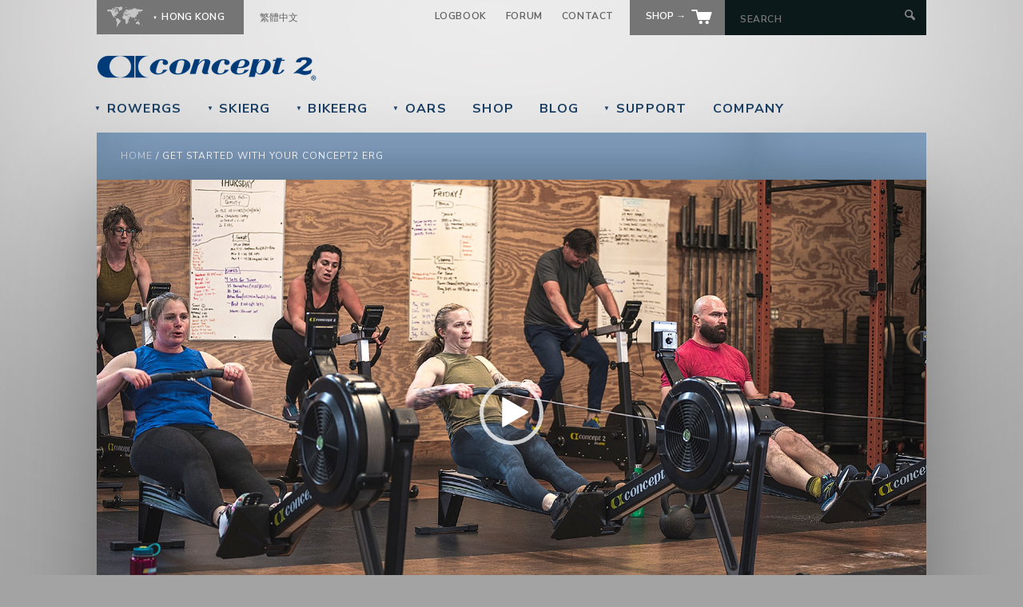

--- FILE ---
content_type: text/html; charset=utf-8
request_url: http://www.concept2.hk/en/start
body_size: 38865
content:
<!DOCTYPE HTML>
<!--[if lt IE 7]><html class="no-js ie6 ie"  lang="en" dir="ltr" id="start"><![endif]-->
<!--[if IE 7]><html class="no-js ie7 ie"  lang="en" dir="ltr" id="start"><![endif]-->
<!--[if IE 8]><html class="no-js ie8 ie"  lang="en" dir="ltr" id="start"><![endif]-->
<!--[if gt IE 8]><!--><html class="no-js bgs"  lang="en" dir="ltr" id="start"><!--<![endif]-->

<head profile="http://www.w3.org/1999/xhtml/vocab">
  <meta charset="utf-8" />
<link rel="shortcut icon" href="http://www.concept2.hk/favicon.ico" type="image/vnd.microsoft.icon" />
<link rel="canonical" href="http://www.concept2.hk/en/start" />
<link rel="shortlink" href="http://www.concept2.hk/en/start" />
<meta property="og:site_name" content="Concept2" />
<meta property="og:type" content="article" />
<meta property="og:url" content="http://www.concept2.hk/en/start" />
<meta property="og:title" content="Get Started With Your Concept2 Erg" />
<meta name="twitter:card" content="summary" />
<meta name="twitter:site" content="@concept2" />
<meta name="twitter:url" content="http://www.concept2.hk/en/start" />
<meta name="twitter:title" content="Get Started With Your Concept2 Erg" />
<meta name="dcterms.title" content="Get Started With Your Concept2 Erg" />
<meta name="dcterms.type" content="Text" />
<meta name="dcterms.format" content="text/html" />
<meta name="dcterms.identifier" content="http://www.concept2.hk/en/start" />
<noscript><img height="1" width="1" style="display:none" src="https://www.facebook.com/tr?id=348106682297027&ev=PageView&noscript=1"/></noscript>  <title>Get Started With Your Concept2 Erg | Concept2</title>
  <meta http-equiv="cleartype" content="on">
  <meta charset="utf-8" />
  <meta http-equiv="X-UA-Compatible" content="IE=edge,chrome=1" />
  <link rel="preconnect" href="https://fonts.googleapis.com">
  <link rel="preconnect" href="https://fonts.gstatic.com" crossorigin>
  <link href="https://fonts.googleapis.com/css2?family=Noto+Sans:ital,wght@0,100..900;1,100..900&family=Nunito+Sans:ital,opsz,wght@0,6..12,200..1000;1,6..12,200..1000&display=swap" rel="stylesheet">
  <link type="text/css" rel="stylesheet" href="//www.concept2.hk/files/css/css_rEI_5cK_B9hB4So2yZUtr5weuEV3heuAllCDE6XsIkI.css" media="all" />
<link type="text/css" rel="stylesheet" href="//www.concept2.hk/files/css/css_II5Frt4wbhxeqiLICA9lLIjjhdwr2bjGEEUAeyOEW-Q.css" media="all" />
<link type="text/css" rel="stylesheet" href="//www.concept2.hk/files/css/css_PEYpwxo4xhWjUBL_qjdBZILPkcoBoqyPWnx2Tv0tVCw.css" media="all" />
<link type="text/css" rel="stylesheet" href="//www.concept2.hk/files/css/css_Ra-BSXGLTvBcIuHXqSKcUVUOqgZFJsjVdA1jD-Bf4r0.css" media="all" />
<link type="text/css" rel="stylesheet" href="//www.concept2.hk/files/css/css_QCTTqMQNNLXX5tWpq7vV-UtOcinZbXfX6yeOmb0IY-k.css" media="all" />
  <script src="//www.concept2.hk/files/js/js_MpKfe1sTh5JIVGCZ17DsAuT1rqAC38MLLlkjqjQ1X_k.js"></script>
<script src="//www.concept2.hk/files/js/js_yfrUV3xYP7Yvshl3Ljra9uMqNBfooVARKDIqjsJ6O3U.js"></script>
<script src="//www.concept2.hk/files/js/js_MV6hhwADOwsLSs5Rd_Gwtbl4RvgKprntp1qk6p42S34.js"></script>
<script src="//www.concept2.hk/files/js/js_BMjAuYlT46kU6VBnjhRG4_7lRb4SVj6Osh_-ly3BuZg.js"></script>
<script src="//www.concept2.hk/files/js/js_moeAz4z_UlNKfLhxR1ZjObufHr6KcwrwtVrelo8MHOU.js"></script>
<script>jQuery.extend(Drupal.settings, {"basePath":"\/","pathPrefix":"en\/","ajaxPageState":{"theme":"c2global","theme_token":"TiydO04yi1bXRzFJ9ISVpNqkC81YtpNfkEiCPkgPzPQ","js":{"sites\/all\/modules\/jquery_update\/replace\/jquery\/1.10\/jquery.min.js":1,"misc\/jquery.once.js":1,"misc\/drupal.js":1,"sites\/all\/modules\/jquery_update\/replace\/ui\/ui\/minified\/jquery.ui.core.min.js":1,"sites\/all\/modules\/jquery_update\/replace\/ui\/ui\/minified\/jquery.ui.widget.min.js":1,"sites\/all\/libraries\/prettify\/prettify.js":1,"sites\/all\/modules\/jquery_update\/replace\/ui\/ui\/minified\/jquery.ui.tabs.min.js":1,"sites\/all\/modules\/jquery_update\/replace\/ui\/ui\/minified\/jquery.ui.accordion.min.js":1,"sites\/all\/modules\/prettify\/prettify.loader.js":1,"sites\/all\/modules\/concept2\/js\/video.js":1,"sites\/all\/modules\/concept2\/js\/records.js":1,"sites\/all\/themes\/c2global\/js\/lib\/jquery.address-1.6.min.js":1,"sites\/all\/themes\/c2global\/js\/lib\/modernizer.js":1,"sites\/all\/themes\/c2global\/js\/scripts.js":1,"sites\/all\/themes\/c2global\/js\/plugins.js":1,"sites\/all\/themes\/c2global\/js\/lib\/validate.js":1,"sites\/all\/themes\/c2global\/js\/lib\/jquery.colorbox-min.js":1,"sites\/all\/themes\/c2global\/js\/lib\/jquery.tablesorter.min.js":1,"sites\/all\/themes\/c2global\/js\/lib\/jquery.metadata.js":1,"sites\/all\/themes\/c2global\/js\/lib\/jquery.dotdotdot.min.js":1,"sites\/all\/themes\/c2global\/mediaelement\/mediaelement-and-player.min.js":1,"sites\/all\/themes\/c2global\/mediaelement\/plugins\/google-analytics.min.js":1,"public:\/\/facebook_tracking_pixel\/fb_tkpx.348106682297027.js":1},"css":{"modules\/system\/system.base.css":1,"modules\/system\/system.menus.css":1,"modules\/system\/system.messages.css":1,"modules\/system\/system.theme.css":1,"modules\/book\/book.css":1,"sites\/all\/modules\/date\/date_api\/date.css":1,"sites\/all\/modules\/date\/date_popup\/themes\/datepicker.1.7.css":1,"modules\/field\/theme\/field.css":1,"modules\/node\/node.css":1,"modules\/search\/search.css":1,"modules\/user\/user.css":1,"sites\/all\/modules\/views\/css\/views.css":1,"sites\/all\/modules\/concept2\/concept2_facebook\/facebook.css":1,"sites\/all\/modules\/ctools\/css\/ctools.css":1,"sites\/all\/themes\/c2global\/system.menus.css":1,"sites\/all\/themes\/c2global\/system.theme.css":1,"sites\/all\/themes\/c2global\/css\/zen\/wireframes.css":1,"sites\/all\/themes\/c2global\/css\/zen\/page-backgrounds.css":1,"sites\/all\/themes\/c2global\/css\/zen\/tabs.css":1,"sites\/all\/themes\/c2global\/css\/zen\/pages.css":1,"sites\/all\/themes\/c2global\/css\/zen\/blocks.css":1,"sites\/all\/themes\/c2global\/css\/zen\/views-styles.css":1,"sites\/all\/themes\/c2global\/css\/zen\/nodes.css":1,"sites\/all\/themes\/c2global\/css\/zen\/comments.css":1,"sites\/all\/themes\/c2global\/css\/zen\/forms.css":1,"sites\/all\/themes\/c2global\/css\/zen\/fields.css":1,"sites\/all\/themes\/c2global\/css\/zen\/print.css":1,"sites\/all\/themes\/c2global\/css\/styles.css":1,"sites\/all\/themes\/c2global\/css\/colorbox.css":1,"sites\/all\/themes\/c2global\/css\/tablesorter.css":1,"sites\/all\/themes\/c2global\/css\/c2crew.css":1,"sites\/all\/themes\/c2global\/css\/c2print.css":1,"sites\/all\/themes\/c2global\/mediaelement\/mediaelementplayer.css":1,"sites\/all\/themes\/c2global\/jquery.ui.tabs.css":1,"sites\/all\/themes\/c2global\/jquery.ui.theme.css":1,"sites\/all\/themes\/c2global\/jquery.ui.core.css":1,"sites\/all\/themes\/c2global\/jquery.ui.accordion.css":1,"sites\/all\/modules\/prettify\/styles\/stackoverflow.css":1}},"prettify":{"linenums":false,"match":".domain-internal article","nocode":"no-code","custom":["xmp"],"markup":{"code":true,"pre":true,"precode":false}}});</script>
    
    <!-- Google Analytics -->
  <script>
    (function(i,s,o,g,r,a,m){i['GoogleAnalyticsObject']=r;i[r]=i[r]||function(){
    (i[r].q=i[r].q||[]).push(arguments)},i[r].l=1*new Date();a=s.createElement(o),
    m=s.getElementsByTagName(o)[0];a.async=1;a.src=g;m.parentNode.insertBefore(a,m)
    })(window,document,'script','//www.google-analytics.com/analytics.js','ga');

    ga('create', 'UA-383575-38', 'auto');  // Replace with your property ID.
    ga('send', 'pageview');
  </script>
              <script>
     /* Create a configuration object */
     var ss360Config = {
        /* Your site id */
        siteId: 'www.concept2.hk',
        /* A CSS selector that points to your search  box */
        suggestions: {
          show: false,
          showImages: false, 
          highlight: false, 
          minChars: 5 
        },
        searchBox: {
          selector: '#global-search',
          autofocus: false
        },
        results: {
          moreResultsButton: 'Show more results', 
          moreResultsPagingSize: 20,
          searchQueryParamName: 'query',
          placeholderImage: null,
          embedConfig: {'contentBlock':'.search-container','url':'/en/company/search'}
        },
        style: {
          defaultCss: true,
        }        
     };
  </script>
  <script src="https://cdn.sitesearch360.com/v13/sitesearch360-v13.min.js" async></script>
  <script src="https://www.google.com/recaptcha/api.js"></script>
</head>
<body class="html not-front not-logged-in one-sidebar sidebar-first page-start domain-hong-kong i18n-en section-start" >
    
      <p id="skip-link">
      <a href="#main-content" class="element-invisible element-focusable">Jump to navigation</a>
    </p>
      
<style>
.start-flywheel { height: 666px; width: 1038px; background-image: url('/files/images/start/start_cover.jpg'); background-size: contain; no-repeat;}
</style>

   <header class="global container clearfix" id="header">
    <section class="column full clearfix" id="header-language-search">
      <section id="country-language" aria-hidden="true">
        <ul id="country-select">
          <li>
            <div id="current-country" class="current-country">
              <span class="icon map"></span>
              <span class="country">Hong Kong</span>
            </div>
            <ul id="select-your-country">
              <li>
                <div id="current-country-child" class="current-country">
                  <span class="icon map"></span>
                  <span class="country">Hong Kong</span>
                </div>
                <hr>
                <ul class="sub-list">
                  <li><a href="https://www.concept2.com" class="internal">United States</a></li>
                  <li><a href="https://www.concept2.com.au" class="internal">Australia</a></li>
                  <li><a href="https://www.concept2.at" class="internal">Austria</a></li>
                  <li><a href="https://www.concept2.nl" class="internal">Benelux</a></li>
                  <li><a href="http://www.concept2.cn" class="internal">China</a></li>
                  <li><a href="https://www.concept2.de" class="internal">Germany</a></li>
                  <li><a href="http://www.concept2.hk" class="internal">Hong Kong</a></li>            
                  <li><a href="http://www.concept2.co.in" class="internal">India</a></li>
                  <li><a href="https://www.concept2.it" class="internal">Italy</a></li>     
                  <li><a href="https://www.concept2.no" class="internal">Norway</a></li>                  
                  <li><a href="http://www.concept2.sg" class="internal">Singapore</a></li>                  
                  <li><a href="http://www.concept2southafrica.com" class="internal">South Africa</a></li>
                  <li><a href="https://www.concept2.ch" class="internal">Switzerland</a></li>
                  <li><a href="http://www.concept2.tw" class="internal">Taiwan</a></li>                  
                  <li><a href="https://www.concept2.co.uk" class="internal">United Kingdom</a></li>
                  <li class="last"><a href="/en/company/international" class="internal">More</a></li>
                </ul>
              </li>
            </ul>
          </li>
        </ul>
        <div id="language-links">
<div class="language"><a href="/zh-hant" title="Chinese, Traditional">繁體中文</a></div></div>      </section>
      <section id="link-search">
        <ul>
          <li><a href="https://log.concept2.com">Logbook</a></li>
          <li><a href="https://www.c2forum.com">Forum</a></li>
          <li><a href="/en/company">Contact</a></li>
                    <li class="shop btn">
            <a href="/en/shop">
              <span class="text">
                Shop                &rarr;
              </span>
              <img src="/sites/all/themes/c2global/images/icons/shop.png" alt="Store" />
            </a>
          </li>
          <li id="header-search-form">
            <form action="/en/company/search" autocomplete="off" method="get">
              <input type="text" id="global-search" name="query" autocomplete="off" placeholder="Search" aria-label="Search by Keyword" />
              <input type="submit" value="" aria-label="Submit Search" />
            </form>
          </li>
        </ul>
      </section>
    </section>
    <a href="/en" title="Home" rel="home" id="logo" class="clearfix">
      <img src="/sites/all/themes/c2global/images/icons/logo.png?date=2021-07-24" alt="Concept2" width="50%" />
    </a>

    <section id="notice">
          </section>

  </header>


   <header class="global container clearfix">
    <nav class="column full clearfix" id="main">
      <ul>
        <li>
          <a href="/en/indoor-rowers" class="top-link dd"><span class="arrow">&#9660;</span> RowErgs</a>          <div class="dropdown">
            <div class="column c-one border-right mtop" id="rower-column-one">
              <div class="padding">
                <h4>RowErg</h4>
                <ul>
                  <li><a href="/en/indoor-rowers/concept2-rowerg">RowErg</a></li>
                  <li><a href="/en/indoor-rowers/dynamic">Dynamic RowErg</a></li>
                  <li><a href="/en/indoor-rowers/compare">Compare RowErgs</a></li>
                  <li><a href="/en/indoor-rowers/performance-monitors">Performance Monitor</a></li>
                  <li><a href="/en/indoor-rowers/why-choose-concept2-indoor-rowers">Why Choose Concept2</a></li>
                  <li><a href="/en/indoor-rowers/ordering-and-shipping-hk">Ordering and Shipping</a></li>
                  <li><a href="/en/indoor-rowers/accessories">Accessories</a></li>
                  <li><a href="/en/indoor-rowers">More ›</a></li>
                </ul>
              </div>
            </div>
            <div class="column c-two mtop" id="rower-column-two">
              <div class="padding">
                <h4>Other</h4>
                <ul>
                  <li><a href="/en/start">Getting Started</a></li>
                  <li><a href="/en/indoor-rowers/training">Training</a></li>
                  <li><a href="/en/indoor-rowers/training/technique-videos">Technique</a></li>
                  <li><a href="/en/indoor-rowers/training/wod">Workout of the Day</a></li>
                  <li><a href="/en/indoor-rowers/software-and-apps">Software and Apps</a></li>
                  <li><a href="/en/indoor-rowers/training/calculators/pace-calculator">Pace Calculator</a></li>
                                                      <li><a href="/en/indoor-rowers/motivation">Motivation</a></li>
                  <li><a href="/en/indoor-rowers/racing">Racing and Records</a></li>
                  <li><a href="/en/indoor-rowers/adaptive-rowing">Adaptive Rowing</a></li>
                  <li><a href="/en/service/indoor-rowers">Parts and Support</a></li>
                                  </ul>
              </div>
            </div>
            <div class="column c-one yellow-bg" id="rower-column-three">
                
                <img src="/files/images/dropdown/black-flywheel.jpg" alt="" />
                <div class="padding">
                  <h4>Getting Started</h4>
                  <p>Just got your machine? Here's all you need to get going.</p>
                  <a href="/en/start" class="btn green">More &rarr;</a>                </div>
                
            </div>
          </div>
        </li>
        <li>
          <a href="/en/skierg" class="top-link dd"><span class="arrow">&#9660;</span> SkiErg</a>          <div class="dropdown long-headline">
            <div class="column c-one border-right mtop" id="skierg-column-one">
              <div class="padding">
                <h4>SkiErg</h4>
                <ul>
                  <li><a href="/en/skierg/concept2-skierg">SkiErg</a></li>
                  <li><a href="/en/skierg/performance-monitors">Performance Monitor</a></li>
                  <li><a href="/en/skierg/why-use-concept2-skierg">Why Use a SkiErg?</a></li>
                                    <li><a href="/en/skierg/testimonials">Testimonials</a></li>
                                    <li><a href="/en/skierg/ordering-and-shipping-hk">Ordering and Shipping</a></li>
                  <li><a href="/en/skierg/accessories">Accessories</a></li>
                  <li><a href="/en/skierg">More ›</a></li>
                </ul>
              </div>
            </div>
            <div class="column c-two mtop" id="skierg-column-two">
              <div class="padding">
                <h4>Other</h4>
                <ul>
                  <li><a href="/en/start">Getting Started</a></li>
                  <li><a href="/en/skierg/training">Training</a></li>
                  <li><a href="/en/skierg/training/technique">Technique</a></li>
                  <li><a href="/en/skierg/software-and-apps">Software and Apps</a></li>
                                      <li><a href="/en/skierg/motivation">Motivation</a></li>
                                    <li><a href="/en/skierg/motivation/records">Records</a></li>
                  <li><a href="/en/service/skierg">Parts and Support</a></li>
                                  </ul>
              </div>
            </div>
            <div class="column c-one yellow-bg" id="skierg-column-three">
              <img src="/files/images/dropdown/skierg2.jpg" alt="The SkiErg" />
              <div class="padding">
                <h4>The SkiErg</h4>
                <p>The Concept2 SkiErg brings the fitness benefits of cross country skiing to everyone.</p>
                <a href="/en/skierg/concept2-skierg" class="btn green">More &rarr;</a>              </div>
            </div>
          </div>
        </li>
        <li>
          <a href="/en/bikeerg" class="top-link dd"><span class="arrow">&#9660;</span> BikeErg</a>          <div class="dropdown long-headline">
            <div class="column c-one border-right mtop" id="bikeerg-column-one">
              <div class="padding">
                <h4>BikeErg</h4>
                <ul>
                  <li><a href="/en/bikeerg/concept2-bikeerg">BikeErg</a></li>
                  <li><a href="/en/bikeerg/performance-monitors">Performance Monitor</a></li>
                   
                  <li><a href="/en/bikeerg/ordering-and-shipping">Ordering and Shipping</a></li>
                  <li><a href="/en/bikeerg/accessories">Accessories</a></li>
                  <li><a href="/en/bikeerg/brochure">Request Brochure</a></li>                 
                </ul>
              </div>
            </div>
            <div class="column c-two mtop" id="bikeerg-column-two">
              <div class="padding">
                <h4>Other</h4>
                <ul>
                  <li><a href="/en/start">Getting Started</a></li>
                  <li><a href="/en/bikeerg/software-and-apps">Software and Apps</a></li>
                  <li><a href="/en/bikeerg/training">Training</a></li>
                  <li><a href="/en/bikeerg/training/setting-bikeerg">Setting Up the BikeErg</a></li>
                                    <li><a href="/en/bikeerg/motivation">Motivation</a></li>
                                  </ul>
              </div>
            </div>
            <div class="column c-one yellow-bg" id="bikeerg-column-three">
              <img src="/files/images/dropdown/bg-dropdown-be-pm5.jpg" alt="The BikeErg" width="230" />
              <div class="padding">
                <h4>Workout of the Day</h4>
                <p>Get the BikeErg Workout of the Day delivered to your inbox every morning.</p>
                <a href="/en/bikeerg/training/wod" class="btn green">More &rarr;</a>              </div>
            </div>
          </div>                    
        </li>
                <li>
          <a href="/en/oars" class="top-link dd"><span class="arrow">&#9660;</span> Oars</a>          <div class="dropdown">
            <div class="column c-one border-right mtop" id="oars-column-one">
              <div class="padding">
                <h4>Oar Options</h4>
                <ul>
                  <li><a href="/en/oars/oar-options/blades">Blades</a></li>
                  <li><a href="/en/oars/oar-options/shafts/shaft-construction">Shafts</a></li>
                  <li><a href="/en/oars/oar-options/handles-and-grips/handles">Handles</a></li>
                  <li><a href="/en/oars/oar-options/handles-and-grips/scull-grip-options">Scull Grips</a></li>
                  <li><a href="/en/oars/oar-options/handles-and-grips/sweep-grip-options">Sweep Grips</a></li>
                  <li><a href="/en/oars/bantam-sculls">Bantam Sculls</a></li>
                  <li><a href="/en/oars">More ›</a></li>
                </ul>
              </div>
            </div>
            <div class="column c-two mtop" id="oars-column-two">
              <div class="padding">
                <h4>Other</h4>
                <ul>
                  <li><a href="/en/oars/new-skinny-coastal-shaft">New—Skinny Coastal Shaft</a></li>
                  <li><a href="/en/oars/how-made-and-tested">How They&#039;re Made</a></li>
                  <li><a href="/en/oars/related-products/clams">Related Products</a></li>
                                    <li><a href="/en/oars/ordering-and-shipping-hk">Pricing, Ordering &amp; Shipping</a></li>
                                                      <li><a href="/en/service/oars">Parts and Support</a></li>
                  <li><a href="/en/oars/newsletter">Newsletter</a></li>
                </ul>
              </div>
            </div>
            <div class="column c-one yellow-bg" id="oars-column-three">
              <img src="/files/images/dropdown/comp.jpg" alt="" width="230" />
              <div class="padding">
                <h4>The Comp Blade</h4>
                <p>Specifically designed for the Skinny shaft, the Comp is a powerful combination of speed and stability.</p>
                <a href="/en/comp" class="btn green">Learn More &rarr;</a>              </div>
            </div>
          </div>
        </li>
        <li>
          <a href="/en/shop" class="top-link">Shop</a>        </li>
        <li>
          <a href="/en/news" class="top-link">Blog</a>        </li>
        <li>
          <a href="/en/service" class="top-link dd"><span class="arrow">&#9660;</span> Support</a>          <div class="dropdown service">
            <div class="column c-one border-right mtop" id="service-column-one">
              <div class="padding">
                <h4>RowErgs</h4>
                <ul>
                  <li><a href="/en/service/indoor-rowers/rowerg">RowErg</a></li>
                  <li><a href="/en/service/indoor-rowers/model-e">Model E</a></li>
                  <li><a href="/en/service/indoor-rowers/model-d">Model D</a></li>
                  <li><a href="/en/service/indoor-rowers/model-c">Model C</a></li>
                  <li><a href="/en/service/indoor-rowers">More ›</a></li>
                </ul>
                <h4>SkiErgs</h4>
                <ul>
                  <li><a href="/en/service/skierg/skierg-2">SkiErg 2</a></li>
                  <li><a href="/en/service/skierg/skierg-1">SkiErg 1</a></li>
                </ul>
                <h4>BikeErgs</h4>
                <ul>
                  <li><a href="/en/service/bikeerg">BikeErg</a></li>
                </ul>
                <h4>Oars</h4>
                <ul>
                  <li><a href="/en/service/oars/painting-blades">Oar Painting</a></li>
                  <li><a href="/en/service/oars">More ›</a></li>
                </ul>
              </div>
            </div>
            <div class="column c-two mtop" id="service-column-two">
              <div class="padding">
                <h4>Software</h4>
                <ul>
                  <li><a href="/en/service/software/ergdata">ErgData</a></li>
                  <li><a href="/en/service/software/ergrace-online">ErgRace Online</a></li>
                  <li><a href="/en/service/software/concept2-utility">Concept2 Utility</a></li>
                  <li><a href="/en/service/software">More ›</a></li>
                </ul>
                <h4>Monitors</h4>
                <ul>
                  <li><a href="/en/service/monitors/pm5">PM5</a></li>
                  <li><a href="/en/service/monitors">More ›</a></li>
                </ul>
                <h4>Other</h4>
                <ul>
                  <li><a href="/en/service/heart-rate-equipment">Heart Rate Equipment</a></li>
                  <li><a href="/en/service/manuals">Manuals and Schematics</a></li>
                                    <li><a href="/en/service">More ›</a></li>
                </ul>
              </div>
            </div>
            <div class="column c-one yellow-bg" id="service-column-three">
              <img src="/files/images/dropdown/apps.jpg" alt="Connected Apps" width="230" height="195" />
              <div class="padding">
                <h4>Get Connected</h4>
                <p>Whether you want to take an online class or row in virtual reality, there's an app for that.</p>
                <a href="/en/service/software/apps" class="btn green">More &rarr;</a>              </div>
            </div>
          </div>
        </li>
        <li>
          <a href="/en/company" class="top-link">Company</a>        </li>
      </ul>
    </nav>
  </header>

  <div class="container clearfix" id="breadcrumb-wrap">
    <div class="column sixteen pad" id="breadcrumb" >
      <nav class="breadcrumb" role="navigation"><h2 class="element-invisible">You are here</h2><ol><li><a href="/en">Home</a> / </li><li>Get Started With Your Concept2 Erg</li></ol></nav>    </div>
  </div>

<div class="container clearfix">
  <section id="inner-content" class="column full">
      <header class="margin-bottom-50">
          <video width="100%" height="100%" poster="/files/images/start/community_video.jpg" controls="controls" preload="none" stretching="stretch" title="Join Our Community" id="start-video">
            <source type="video/youtube" src="https://youtu.be/rzhdOI3yKzU" />
          </video>
      </header>
      <section class="content column full">
                <a id="main-content"></a>
                                        
 <div class="inner-col">
  <section class="column sixteen first start">

    <h1>Welcome to the Concept2 Community</h1>
    <section class="welcome">
      <p>Concept2 is about more than just the machine. It’s about the worldwide community that has grown around our ergs, thanks to all who use them and bring enthusiasm, fresh ideas, participation and camaraderie. </p>
      <p>Our motivational programs, online challenges, videos and apps are always free to use and provide inspiration to make the most of your RowErg, SkiErg or BikeErg—there is something for everyone! </p>
    </section>

    <section class="resources clearfix">
      <div class="feature">
        <div class="image-left">
          <a href="https://log.concept2.com">
            <img src="/files/images/start/logbook.jpg" width="400" height="266">
          </a>
        </div>
        <h2>Track Your Progress with our Online Logbook</h2>
        <div class="content">
          <p>The Concept2 Online Logbook is the heart of our community. It’s free to all Concept2 users and easy to use. The online logbook allows you to record your workouts on the Concept2 RowErg, SkiErg and BikeErg and keep track of your total meters, analyze your progress, take part in challenges and the Million Meter Club, and compare your results against others worldwide.</p>
          <a class="btn green" href="https://log.concept2.com">Sign Up Now</a>
        </div>
      </div>

      <div class="feature">
        <div class="image-left">
          <a href="/ergdata">
            <img src="/files/images/start/ergdata_new.jpg" width="400" height="266">
          </a>
        </div>
        <h2>Connect with ErgData</h2>
        <div class="content">
          <p>Let our free app ErgData be your personal training partner. Set up workouts straight from ErgData and store them as favorites, take part in the Concept2 Workout of the Day, view additional statistics and information during workouts, track and analyze your progress and more. ErgData syncs your workouts right to the Online Logbook.</p>
          <a class="btn green" href="/service/software/ergdata">More Info</a>
        </div>
      </div>

      <div class="feature">
        <div class="image-left">
          <a href="/apps">
            <img src="/files/images/start/apps.jpg" width="400" height="266">
          </a>
        </div>
        <h2>Choose Your Motivation</h2>
        <div class="content">
          <p>The Performance Monitor is an open platform, meaning there are lots of apps that connect to it. In fact, there are over 40 compatible apps that offer a range of additional features, including live and on-demand classes, virtual racing, training programs and more.</p>
          <a class="btn green" href="/apps">See Apps</a>
        </div>
      </div>

      <div class="feature">
        <div class="image">
          <a href="/challenges">
            <img src="/files/images/start/challenges.jpg" width="400" height="266">
          </a>
        </div>
        <h2>Join our Online Challenges</h2>
        <div class="content">
          <p>Concept2 runs a variety of <a href="/challenges">motivational challenges</a> throughout the year for both individuals and teams. The challenges are a great way to stay inspired, try new workouts, and increase your fitness. Many reward consistency and total meters, not speed, so there is something for everyone.</p>
        </div>
      </div>

      <div class="feature">
        <div class="image">
          <a href="/training">
            <img src="/files/images/start/podcast_cady.jpg" width="400" height="266">
          </a>
        </div>
        <h2>Discover our Training Resources</h2>
        <div class="content">
          <p>Join Concept2 trainer Cady Hart-Petterssen in <a href="/indoor-rowers/training/workout-podcast">guided podcast workouts</a> suitable for all levels. Download the podcast to your smartphone to follow along. There’s the <a href="/indoor-rowers/training/wod">Workout of the Day</a>, and our <a href="https://www.youtube.com/channel/UCMstXzmimWVx1NumLu6OHiA">YouTube</a> channel full of training tips, technique videos and maintenance resources. Our <a href="/news">blog</a> and newsletter offer even more. All free!</p>
        </div>
      </div>

      <div class="feature">
        <div class="image">
          <a href="/ranking">
            <img src="/files/images/start/racing_ranking.jpg" width="400" height="266">
          </a>
        </div>
        <h2>Compete in our Ranking and Races</h2>
        <div class="content">
          <p>Indulge your competitive side and rank your best results in the <a href="https://log.concept2.com/rankings">Online Ranking</a> over a range of different times and distances, and compare by age, country, or even in a particular city or state. There are a <a href="/indoor-rowers/racing/calendar">host of races</a> on Concept2 ergs—both virtual and in-person—open to anyone who wishes to participate. How is this possible? The Performance Monitor allows for fair comparisons with users no matter where they are in the world.</p>
        </div>
      </div>
    </section>

    <section class="community">
      <div class="content">
        <h2>Follow us on Social Media</h2>
        <div class="social-media">
        <a href="https://www.instagram.com/Concept2Inc">
          <img src="/files/images/start/instagram.png" width="58" height="62">
        </a>
        <a href="https://www.facebook.com/Concept2Inc">
          <img src="/files/images/start/facebook.png" width="57" height="62">
        </a>
        <a href="https://www.youtube.com/concept2usa">
          <img src="/files/images/start/youtube.png" width="58" height="62">
        </a>
        <a href="https://twitter.com/concept2">
          <img src="/files/images/start/twitter.png" width="58" height="62">
        </a>
        <a href="https://www.tiktok.com/@concept2inc">
          <img src="/files/images/start/tiktok.png" width="58" height="62">
        </a>
        <p>The <a href="https://www.c2forum.com">Concept2 Forum</a> has a wealth of information, provides motivation, and connects you with fellow Concept2 enthusiasts.</p>
        </div>
      </div>
    </section>

    <section class="in-touch">
      <h2>Stay in Touch!</h2>
      <p><a href="/news/newsletter">Sign up</a> to receive the Concept2 Update Newsletter. Every month we'll send you training tips, news, interviews and more.</p>
      <p>If you didn’t buy your machine directly from Concept2, please <a href="/service/registration">register</a> to receive timely updates and communications about your erg.</p>
      <p class="privacy">We value your <a href="/company/internet-policies/privacy">privacy</a>. Concept2 never sells, rents or shares customer information.</p>
    </section>

    <section class="ergs">
      <div class="text">
      <h2>Select your Erg</h2>
      Choose your machine for erg-specific resources on technique, training tips, workouts and more.
      </div>
      <div class="erg">
        <div class="image">
          <a href="/indoor-rowers/training">
            <img src="/files/images/start/rowerg_new.jpg" width="300" height="186">
          </a>
        </div>
        <div>
          <a href="/indoor-rowers/training" class="btn green">RowErgs →</a>
        </div>
      </div>
      <div class="erg">
        <div class="image">
          <a href="/skierg/training">
            <img src="/files/images/start/skierg.png" width="205" height="370">
          </a>
        </div>
        <div>
          <a href="/skierg/training" class="btn green">SkiErg →</a>
        </div>
      </div>
      <div class="erg">
        <div class="image">
          <a href="/bikeerg/training">
            <img src="/files/images/start/bikeerg_new.png" width="203" height="218">
          </a>
        </div>
        <div><a href="/bikeerg/training" class="btn green">BikeErg →</a></div>
      </div>
    </section>
</div>
      </section>
  </section>
 </div>


 <footer class="global container" id="footer">
    <section class="left">
        <ul class="rowers">
  <li class="heading">
    <strong>
      Indoor Rowers
    </strong>
  </li>
  <li><a href="/en/indoor-rowers/concept2-rowerg">RowErg</a></li>
  <li><a href="/en/indoor-rowers/dynamic">Dynamic</a></li>
  <li><a href="/en/indoor-rowers/performance-monitors">Monitors</a></li>
  <li><a href="/en/indoor-rowers/compare">What&#039;s Best For Me?</a></li>
  <li><a href="/en/indoor-rowers/accessories">Accessories</a></li>
  <li><a href="/en/indoor-rowers/training">Training</a></li>
  <li><a href="/en/indoor-rowers/racing/records">Records</a></li>
</ul>
<ul class="oars">
  <li class="heading">
    <strong>
      Oars
    </strong>
  </li>
  <li><a href="/en/oars/oar-options">Oar Options</a></li>
  <li><a href="/en/oars/oar-options/blades">Blades</a></li>
  <li><a href="/en/oars/oar-options/blades/color-options">Custom Colors</a></li>
  <li><a href="/en/oars/related-products/clams">Related Products</a></li>
  <li><a href="/en/service/oars">Support</a></li>
  <li><a href="/en/oars/how-made-and-tested">Testing</a></li>
  <li><a href="/en/oars/ordering-and-shipping-hk">Ordering</a></li>
</ul>
<ul class="skierg">
  <li class="heading">
    <strong>
      SkiErg
    </strong>
  </li>
  <li><a href="/en/skierg/concept2-skierg">SkiErg</a></li>
  <li><a href="/en/skierg/accessories/floor-stand">Floor Stand</a></li>
  <li><a href="/en/skierg/performance-monitors">Monitors</a></li>
  <li><a href="/en/skierg/training">Training</a></li>
  <li><a href="/en/skierg/motivation">Motivation</a></li>
  <li><a href="/en/skierg/motivation/skierg-world-sprints">SkiErg World Sprints</a></li>
  <li><a href="/en/skierg/testimonials">Testimonials</a></li>
  <li><a href="/en/skierg/training/technique-video">Technique</a></li>
</ul>
<ul class="service">
  <li class="heading">
    <strong>
      Support
    </strong>
  </li>
  <li><a href="/en/service/indoor-rowers/dynamic">Dynamic</a></li>
  <li><a href="/en/service/indoor-rowers/model-e">Model E</a></li>
  <li><a href="/en/service/indoor-rowers/model-d">Model D</a></li>
  <li><a href="/en/service/indoor-rowers/model-c">Model C</a></li>
  <li><a href="/en/service/skierg">SkiErg</a></li>
  <li><a href="/en/service/oars">Oars</a></li>
  <li><a href="/en/service/monitors">Monitors</a></li>
  <li><a href="/en/service/software/concept2-utility">Concept2 Utility</a></li>
</ul>
<ul class="general">
  <li class="heading">
    <strong>
      General
    </strong>
  </li>
  <li><a href="/en/start">Get Started</a></li>
  <li><a href="/en/news">Blog</a></li>
  <li><a href="https://log.concept2.com">Logbook and Rankings</a></li>
  <li><a href="https://www.c2forum.com">Concept2 Forum</a></li>
  <li><a href="/en/company/internet-policies/privacy">Privacy Policy</a></li>
  <li><a href="/en/sitemap">Sitemap</a></li>
  <li><a href="/en/company/search">Search</a></li>
  <li><a href="/en/news/newsletter">Concept2 Newsletter</a></li>  
</ul>
    </section>
    <section class="right w280">
      <section id="need-help" class="block border">
  <a href="/en/company" class="block-link">
    <div class="text no-picture">
      <h4>
        Need help?      </h4>
      <p>
        <span class="underline">Contact</span> our customer service team.      </p>
    </div>
  </a>
</section>
      <section id="sales" class="block border">
      <div class="pad">
        <h4>852-2648-4133</h4>
        <p><a href="mailto:info@rowsport.com">info@rowsport.com</a></p>
      </div>
      </section>

    </section>
    <section class="clearfix column full" id="copyright">
      <p>
        <span class="logo"></span>
        &copy; Concept2 inc. All rights reserved.
      </p>
      <ul>
                <li id="twitter-icon">
          <a href="https://twitter.com/concept2" title="Follow Concept2 on Twitter">Twitter</a>        </li>
                        <li id="facebook-icon">
          <a href="http://www.facebook.com/concept2.rowing" title="Follow Concept2 on Facebook">Facebook</a>        </li>
                        <li id="youtube-icon">
          <a href="http://www.youtube.com/concept2usa" title="Subscribe to Concept2&#039;s YouTube Channel">YouTube</a>        </li>
                        <li id="instagram-icon">
          <a href="http://www.instagram.com/concept2inc" title="Follow Concept2 on Instagram">Instagram</a>        </li>
              </ul>
    </section>
    </footer>

  </body>
</html>


--- FILE ---
content_type: text/plain
request_url: https://www.google-analytics.com/j/collect?v=1&_v=j102&a=1623264455&t=pageview&_s=1&dl=http%3A%2F%2Fwww.concept2.hk%2Fen%2Fstart&ul=en-us%40posix&dt=Get%20Started%20With%20Your%20Concept2%20Erg%20%7C%20Concept2&sr=1280x720&vp=1280x720&_u=IEBAAEABAAAAACAAI~&jid=955020127&gjid=202166440&cid=2006213007.1768485617&tid=UA-383575-38&_gid=1935171278.1768485617&_r=1&_slc=1&z=601714676
body_size: -284
content:
2,cG-PMN5LW93D8